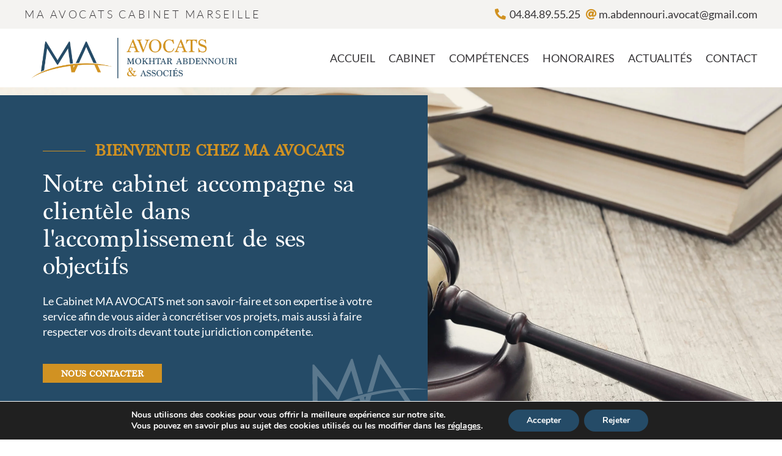

--- FILE ---
content_type: text/html; charset=UTF-8
request_url: https://ma-avocats.fr/wp-admin/admin-ajax.php
body_size: 114
content:
{"cache":true,"header":"<!-- Google tag (gtag.js) -->\r\n<script data-gdpr async src=\"https:\/\/www.googletagmanager.com\/gtag\/js?id=G-GE2WLFK9R3\"><\/script>\r\n<script data-gdpr>\r\n  window.dataLayer = window.dataLayer || [];\r\n  function gtag(){dataLayer.push(arguments);}\r\n  gtag('js', new Date());\r\n\r\n  gtag('config', 'G-GE2WLFK9R3');\r\n<\/script>","body":"","footer":""}

--- FILE ---
content_type: text/css; charset=utf-8
request_url: https://ma-avocats.fr/wp-content/themes/Divi-Heliacom/css/style.css?ver=4.14.4
body_size: 1311
content:
@charset "UTF-8";
/*! Generated by Font Squirrel (https://www.fontsquirrel.com) on December 31, 2021 */
@font-face {
  font-family: "marion";
  src: url("../fonts/Marion.woff2") format("woff2"), url("../fonts/Marion.woff") format("woff"), url("../fonts/Marion.otf") format("otf"), url("../fonts/Marion.ttf") format("ttf");
  font-weight: normal;
  font-style: normal;
}
.font-marion {
  font-family: "marion";
}

#HeroHome .et_pb_fullwidth_header_container {
  margin-left: 0 !important;
}
#HeroHome .header-content-container .header-content {
  padding: 80px 70px !important;
  background: #254b67;
  position: relative;
}
#HeroHome .header-content-container .header-content:after {
  position: absolute;
  bottom: 0;
  right: 0;
  z-index: 3;
  content: url("../img/symbole-ma-avocats.png");
}
#HeroHome .header-content-container .header-content .a {
  line-height: 14px !important;
}
#HeroHome h1 {
  padding-bottom: 0;
}
#HeroHome h1:before {
  vertical-align: middle;
  content: "";
  width: 70px;
  height: 1px;
  margin-top: -4px;
  background: #d19222;
  display: inline-block;
  margin-right: 15px;
}
#HeroHome .et_pb_section .et_pb_fullwidth_header_0 a.et_pb_button_one.et_pb_button:hover {
  letter-spacing: 0 !important;
  background: #FFF !important;
  color: #254b67 !important;
}

body #page-container .et_pb_section .et_pb_fullwidth_header_0 .et_pb_button_one.et_pb_button:hover {
  letter-spacing: 0 !important;
  background: #FFF !important;
  color: #254b67 !important;
}

.title-line {
  padding-bottom: 0;
}
.title-line h2 {
  font-family: "marion" !important;
}
.title-line h2:before {
  vertical-align: middle;
  content: "";
  width: 70px;
  height: 1px;
  margin-top: -4px;
  background: #d19222;
  display: inline-block;
  margin-right: 15px;
}

#Blog .title-line h2:before {
  background: #254b67 !important;
}
#Blog .articles article {
  padding: 0 !important;
  position: relative;
}
#Blog .articles article .post-meta {
  position: absolute;
  top: 20px;
  left: 20px;
  z-index: 0;
  padding: 3px 10px;
  display: inline-block;
  color: #FFF !important;
  background: #d19222;
}
#Blog .articles article h3 {
  font-family: "marion" !important;
}
#Blog .articles article .et_pb_image_container {
  margin: 0 !important;
}

#PageIntro .icon-container {
  position: absolute;
  left: 0;
  top: -10px;
  z-index: 4;
}
#PageIntro .icon-container .icone.affaires:before {
  content: url("../img/droit-affaires.png");
}
#PageIntro .icon-container .icone.international:before {
  content: url("../img/droit-international.png");
}
#PageIntro .icon-container .icone.intellectuelle:before {
  content: url("../img/intellectuelle.png");
}
#PageIntro .icon-container .icone.medias:before {
  content: url("../img/medias.png");
}
#PageIntro .icon-container .icone.penal:before {
  content: url("../img/penal.png");
}
#PageIntro .icon-container .icone.penal-affaires:before {
  content: url("../img/penal-affaires.png");
}
#PageIntro .icon-container .icone.technologies:before {
  content: url("../img/technologies.png");
}
#PageIntro .breadcrumbs {
  font-size: 18px;
}
#PageIntro h1 {
  font-family: "marion" !important;
}
#PageIntro .infos strong {
  color: #d19222;
  text-transform: uppercase;
}
#PageIntro .infos .title {
  font-family: "marion" !important;
}
#PageIntro .infos ul {
  padding-left: 0px;
  list-style: none;
}
#PageIntro .infos ul li {
  margin-bottom: 5px;
}
#PageIntro .infos ul li a:hover {
  text-decoration: underline;
}
#PageIntro .infos ul li > p, #PageIntro .infos ul li > a {
  padding-left: 25px;
  position: relative;
}
#PageIntro .infos ul li > p:before, #PageIntro .infos ul li > a:before {
  position: absolute;
  top: 3px;
  left: 0;
  -webkit-font-smoothing: antialiased;
  display: inline-block;
  font-style: normal;
  font-variant: normal;
  text-rendering: auto;
  line-height: 1;
  font-weight: 900;
  display: inline-block;
  font-family: "Font Awesome 5 Free";
  content: "";
  color: #d19222;
  font-size: 24px;
}
#PageIntro .pageContent h2 {
  font-family: "mbottomarion" !important;
  margin-top: 20px;
  margin-bottom: 20px;
}
#PageIntro .pageContent ul {
  padding-left: 0px;
  list-style: none;
  margin-top: 15px;
}
#PageIntro .pageContent ul li {
  margin-bottom: 5px;
  padding-left: 25px;
  position: relative;
}
#PageIntro .pageContent ul li:before {
  position: absolute;
  top: 2px;
  left: 0;
  -webkit-font-smoothing: antialiased;
  display: inline-block;
  font-style: normal;
  font-variant: normal;
  text-rendering: auto;
  line-height: 1;
  font-weight: 900;
  display: inline-block;
  font-family: "Font Awesome 5 Free";
  content: "";
  color: #d19222;
  font-size: 24px;
}
#PageIntro .contactContent strong {
  color: #d19222;
}
#PageIntro .contactContent p.adresse {
  position: relative !important;
  padding-left: 35px;
}
#PageIntro .contactContent p.adresse:before {
  -webkit-font-smoothing: antialiased;
  display: inline-block;
  font-style: normal;
  font-variant: normal;
  text-rendering: auto;
  line-height: 1;
  font-weight: 900;
  display: inline-block;
  font-family: "Font Awesome 5 Free";
  font-size: 24px;
  color: #d19222;
  content: "";
  position: absolute;
  top: 5px;
  left: 0;
  z-index: 1;
}
#PageIntro .contactContent p.tel {
  position: relative !important;
  padding-left: 35px;
}
#PageIntro .contactContent p.tel:before {
  -webkit-font-smoothing: antialiased;
  display: inline-block;
  font-style: normal;
  font-variant: normal;
  text-rendering: auto;
  line-height: 1;
  font-weight: 900;
  display: inline-block;
  font-family: "Font Awesome 5 Free";
  font-size: 20px;
  color: #d19222;
  position: absolute;
  top: 5px;
  left: 0;
  z-index: 1;
  content: "";
}
#PageIntro .contactContent p.email {
  position: relative !important;
  padding-left: 35px;
}
#PageIntro .contactContent p.email:before {
  -webkit-font-smoothing: antialiased;
  display: inline-block;
  font-style: normal;
  font-variant: normal;
  text-rendering: auto;
  line-height: 1;
  font-weight: 900;
  display: inline-block;
  font-family: "Font Awesome 5 Free";
  font-size: 20px;
  color: #d19222;
  position: absolute;
  top: 5px;
  left: 0;
  z-index: 1;
  content: "";
}

@media (max-width: 1024px) {
  #HeaderInfos .ligne .colonne50 {
    width: 50% !important;
  }
  #HeaderInfos .ligne .colonne25 {
    width: 25% !important;
  }
}
@media (max-width: 768px) {
  header #menu-menu-principal li a {
    font-size: 16px !important;
  }

  #HeaderInfos .ligne .colonne50 {
    width: 100% !important;
  }
  #HeaderInfos .ligne .colonne50 p {
    text-align: center !important;
  }
  #HeaderInfos .ligne .colonne25 {
    width: 50% !important;
  }
  #HeaderInfos .ligne .colonne25 p {
    text-align: center !important;
  }
}
@media (max-width: 479px) {
  #HeroHome .et_pb_fullwidth_header_container {
    width: 100% !important;
  }
  #HeroHome .et_pb_fullwidth_header_container .header-content {
    padding: 60px 50px !important;
  }
}

/*# sourceMappingURL=style.css.map */


--- FILE ---
content_type: text/css; charset=utf-8
request_url: https://ma-avocats.fr/wp-content/themes/Divi-Heliacom/style.css?ver=4.14.4
body_size: 36
content:
/*
Theme Name: Divi Child Theme
Description: Theme enfant de Divi 
Author: Heliacom
Author URI: https://www.heliacom.com
Template: Divi
Version: 1.0
*/



--- FILE ---
content_type: text/css; charset=utf-8
request_url: https://ma-avocats.fr/wp-content/et-cache/21/et-core-unified-tb-25-tb-416-deferred-21.min.css?ver=1767349345
body_size: 2634
content:
.et_pb_section_0_tb_header.et_pb_section{padding-top:0px;padding-right:15px;padding-bottom:0px;padding-left:15px;background-color:#f4f3f1!important}.et_pb_section_0_tb_header{width:100%}.et_pb_row_1_tb_header.et_pb_row,.et_pb_row_0_tb_header.et_pb_row{padding-top:0px!important;padding-bottom:0px!important;padding-top:0px;padding-bottom:0px}.et_pb_row_1_tb_header,body #page-container .et-db #et-boc .et-l .et_pb_row_1_tb_header.et_pb_row,body.et_pb_pagebuilder_layout.single #page-container #et-boc .et-l .et_pb_row_1_tb_header.et_pb_row,body.et_pb_pagebuilder_layout.single.et_full_width_page #page-container #et-boc .et-l .et_pb_row_1_tb_header.et_pb_row,.et_pb_row_0_tb_header,body #page-container .et-db #et-boc .et-l .et_pb_row_0_tb_header.et_pb_row,body.et_pb_pagebuilder_layout.single #page-container #et-boc .et-l .et_pb_row_0_tb_header.et_pb_row,body.et_pb_pagebuilder_layout.single.et_full_width_page #page-container #et-boc .et-l .et_pb_row_0_tb_header.et_pb_row{width:100%;max-width:1200px}.et_pb_text_0_tb_header{font-family:'Lato',Helvetica,Arial,Lucida,sans-serif;font-weight:300;text-transform:uppercase;font-size:18px;letter-spacing:3.5px;padding-top:12px!important;padding-bottom:12px!important;margin-top:0px!important}body.uiwebview .et_pb_text_0_tb_header,body.iphone .et_pb_text_0_tb_header,body.uiwebview .et_pb_text_1_tb_header,body.iphone .et_pb_text_1_tb_header{font-variant-ligatures:no-common-ligatures}.et_pb_text_1_tb_header{font-size:18px;padding-top:12px!important;padding-bottom:12px!important;margin-right:0px!important}.et_pb_section_1_tb_header.et_pb_section{padding-top:0px;padding-right:15px;padding-bottom:0px;padding-left:15px}.et_pb_menu_0_tb_header.et_pb_menu ul li a{font-family:'Lato',Helvetica,Arial,Lucida,sans-serif;text-transform:uppercase;font-size:18px;color:#383639!important}.et_pb_menu_0_tb_header.et_pb_menu{background-color:#ffffff}.et_pb_menu_0_tb_header{padding-top:10px;padding-bottom:10px}.et_pb_menu_0_tb_header.et_pb_menu .nav li ul,.et_pb_menu_0_tb_header.et_pb_menu .et_mobile_menu,.et_pb_menu_0_tb_header.et_pb_menu .et_mobile_menu ul{background-color:#ffffff!important}.et_pb_menu_0_tb_header .et_pb_menu__logo-wrap .et_pb_menu__logo img{width:auto}.et_pb_menu_0_tb_header .et_pb_menu_inner_container>.et_pb_menu__logo-wrap .et_pb_menu__logo,.et_pb_menu_0_tb_header .et_pb_menu__logo-slot{width:auto;max-width:100%}.et_pb_menu_0_tb_header .et_pb_menu_inner_container>.et_pb_menu__logo-wrap .et_pb_menu__logo img,.et_pb_menu_0_tb_header .et_pb_menu__logo-slot .et_pb_menu__logo-wrap img{height:75px;max-height:none}.et_pb_menu_0_tb_header .mobile_nav .mobile_menu_bar:before,.et_pb_menu_0_tb_header .et_pb_menu__icon.et_pb_menu__search-button,.et_pb_menu_0_tb_header .et_pb_menu__icon.et_pb_menu__close-search-button,.et_pb_menu_0_tb_header .et_pb_menu__icon.et_pb_menu__cart-button{color:#7EBEC5}@media only screen and (max-width:980px){.et_pb_text_0_tb_header{letter-spacing:3.5px}}@media only screen and (max-width:767px){.et_pb_column_0_tb_header{width:50%!important}.et_pb_text_0_tb_header{letter-spacing:3.5px}.et_pb_column_1_tb_header{width:25%!important}}.et_pb_section_0_tb_footer.et_pb_section{padding-top:0px;padding-bottom:0px;background-color:#254b67!important}.et_pb_row_0_tb_footer.et_pb_row{padding-top:40px!important;padding-bottom:40px!important;padding-top:40px;padding-bottom:40px}.et_pb_image_0_tb_footer{text-align:left;margin-left:0}.et_pb_text_0_tb_footer.et_pb_text,.et_pb_text_1_tb_footer.et_pb_text{color:#FFFFFF!important}.et_pb_text_0_tb_footer{line-height:20px;font-size:18px;line-height:20px}body.uiwebview .et_pb_text_0_tb_footer,body.iphone .et_pb_text_0_tb_footer,body.uiwebview .et_pb_text_1_tb_footer,body.iphone .et_pb_text_1_tb_footer,body.uiwebview .et_pb_text_2_tb_footer,body.iphone .et_pb_text_2_tb_footer{font-variant-ligatures:no-common-ligatures}.et_pb_text_1_tb_footer{line-height:22px;font-size:20px;line-height:22px;margin-top:18px!important}.et_pb_section_1_tb_footer.et_pb_section{padding-top:0px;padding-bottom:0px}.et_pb_row_1_tb_footer.et_pb_row{padding-top:10px!important;padding-bottom:10px!important;padding-top:10px;padding-bottom:10px}.et_pb_text_2_tb_footer{line-height:12px;font-size:11px;line-height:12px}@media only screen and (max-width:980px){.et_pb_image_0_tb_footer .et_pb_image_wrap img{width:auto}}@media only screen and (max-width:767px){.et_pb_image_0_tb_footer .et_pb_image_wrap img{width:auto}}.et_pb_section_0.et_pb_section{padding-top:0px;padding-right:0px;padding-bottom:0px;padding-left:0px;background-color:RGBA(255,255,255,0)!important}.et_pb_fullwidth_header_0.et_pb_fullwidth_header .header-content h1,.et_pb_fullwidth_header_0.et_pb_fullwidth_header .header-content h2.et_pb_module_header,.et_pb_fullwidth_header_0.et_pb_fullwidth_header .header-content h3.et_pb_module_header,.et_pb_fullwidth_header_0.et_pb_fullwidth_header .header-content h4.et_pb_module_header,.et_pb_fullwidth_header_0.et_pb_fullwidth_header .header-content h5.et_pb_module_header,.et_pb_fullwidth_header_0.et_pb_fullwidth_header .header-content h6.et_pb_module_header{font-weight:700;text-transform:uppercase;font-size:25px;color:#d19222!important;line-height:25px;text-align:left}.et_pb_fullwidth_header_0.et_pb_fullwidth_header .et_pb_header_content_wrapper{font-family:'Lato',Helvetica,Arial,Lucida,sans-serif;font-size:18px;color:#FFFFFF!important;line-height:25px;text-align:left;margin-bottom:20px}.et_pb_fullwidth_header_0.et_pb_fullwidth_header .et_pb_fullwidth_header_subhead{font-size:40px;color:#FFFFFF!important;line-height:45px;text-align:left}.et_pb_fullwidth_header.et_pb_fullwidth_header_0,.et_pb_fullwidth_header_0.et_pb_fullwidth_header .et_pb_fullwidth_header_overlay{background-color:RGBA(255,255,255,0)}body #page-container .et_pb_section .et_pb_fullwidth_header_0 .et_pb_button_one.et_pb_button{color:#FFFFFF!important;border-width:0px!important;border-radius:0px;letter-spacing:0px;font-size:14px;font-weight:700!important;text-transform:uppercase!important;background-color:#d19222;padding-top:6px!important;padding-right:30px!important;padding-bottom:2px!important;padding-left:30px!important}body #page-container .et_pb_section .et_pb_fullwidth_header_0 .et_pb_button_one.et_pb_button:hover{color:#254b67!important;border-color:#ffffff!important;border-radius:0px!important;letter-spacing:0px!important;padding-right:2em;padding-left:0.7em;background-image:initial;background-color:#FFFFFF}body #page-container .et_pb_section .et_pb_button_0:before,body #page-container .et_pb_section .et_pb_button_0:after,body #page-container .et_pb_section .et_pb_button_1:before,body #page-container .et_pb_section .et_pb_button_1:after,body #page-container .et_pb_section .et_pb_fullwidth_header_0 .et_pb_button_one.et_pb_button:before,body #page-container .et_pb_section .et_pb_fullwidth_header_0 .et_pb_button_one.et_pb_button:after{display:none!important}.et_pb_fullwidth_header_0 .et_pb_button_one.et_pb_button{transition:color 300ms ease 0ms,background-color 300ms ease 0ms,border 300ms ease 0ms,border-radius 300ms ease 0ms,letter-spacing 300ms ease 0ms}.et_pb_fullwidth_header_0 .header-content h1,.et_pb_fullwidth_header_0 .header-content .et_pb_module_header,.et_pb_fullwidth_header_0 .header-content .et_pb_fullwidth_header_subhead{font-family:"marion"!important;margin-bottom:20px}.et_pb_text_0:before,.et_pb_text_12:before,.et_pb_text_12:after,.et_pb_text_8:after,.et_pb_text_8,.et_pb_text_8:before,.et_pb_text_0:after,.et_pb_fullwidth_header_0 .header-content-container .header-content .et_pb_button_one.et_pb_button{font-family:"marion"!important}.et_pb_fullwidth_header_0.et_pb_fullwidth_header .et_pb_fullwidth_header_container .header-content{max-width:700px}.et_pb_section_1.et_pb_section{padding-top:0px;padding-bottom:0px;margin-right:0px;margin-left:0px}.et_pb_section_1{width:100%;max-width:100%}.et_pb_section_1>.et_pb_row,.et_pb_section_1.et_section_specialty>.et_pb_row{width:100%;max-width:none}.et_pb_column_0{padding-top:50px;padding-right:70px;padding-bottom:50px;padding-left:70px}.et_pb_text_0.et_pb_text{color:#254b67!important}.et_pb_text_0{line-height:35px;font-size:30px;line-height:35px;padding-top:30px!important;font-family:"marion"!important}body.uiwebview .et_pb_text_7,body.uiwebview .et_pb_text_9,body.iphone .et_pb_text_9,body.iphone .et_pb_text_8,body.uiwebview .et_pb_text_8,body.uiwebview .et_pb_text_11,body.iphone .et_pb_text_7,body.uiwebview .et_pb_text_10,body.iphone .et_pb_text_10,body.uiwebview .et_pb_text_16,body.iphone .et_pb_text_11,body.uiwebview .et_pb_text_12,body.iphone .et_pb_text_12,body.uiwebview .et_pb_text_13,body.iphone .et_pb_text_13,body.uiwebview .et_pb_text_14,body.iphone .et_pb_text_14,body.uiwebview .et_pb_text_15,body.iphone .et_pb_text_15,body.uiwebview .et_pb_text_6,body.iphone .et_pb_text_16,body.uiwebview .et_pb_text_17,body.iphone .et_pb_text_17,body.uiwebview .et_pb_text_18,body.iphone .et_pb_text_6,body.iphone .et_pb_text_18,body.uiwebview .et_pb_text_1,body.iphone .et_pb_text_2,body.iphone .et_pb_text_5,body.uiwebview .et_pb_text_5,body.uiwebview .et_pb_text_0,body.iphone .et_pb_text_3,body.uiwebview .et_pb_text_3,body.uiwebview .et_pb_text_4,body.iphone .et_pb_text_4,body.iphone .et_pb_text_0,body.iphone .et_pb_text_1,body.uiwebview .et_pb_text_2{font-variant-ligatures:no-common-ligatures}.et_pb_image_1 .et_pb_image_wrap img,.et_pb_image_0 .et_pb_image_wrap img,.et_pb_image_5 .et_pb_image_wrap img,.et_pb_image_2 .et_pb_image_wrap img,.et_pb_image_6 .et_pb_image_wrap img,.et_pb_image_4 .et_pb_image_wrap img{height:54px;width:auto}.et_pb_image_3,.et_pb_image_2,.et_pb_image_4,.et_pb_image_5,.et_pb_image_0,.et_pb_image_6,.et_pb_image_1{margin-bottom:20px!important;text-align:center}.et_pb_text_1 h2,.et_pb_text_6 h2,.et_pb_text_3 h2,.et_pb_text_4 h2,.et_pb_text_2 h2,.et_pb_text_7 h2,.et_pb_text_5 h2{font-weight:700;text-transform:uppercase;font-size:13px;color:#383639!important;line-height:14px;text-align:center}.et_pb_image_3 .et_pb_image_wrap img{max-height:54px;width:auto}.et_pb_row_inner_2{padding-top:0px!important}.et_pb_text_6{height:54px}.et_pb_column_1{padding-top:50px;padding-right:70px;padding-bottom:50px;padding-left:70px;background:#254b67}.et_pb_text_12.et_pb_text,.et_pb_text_8.et_pb_text{color:#1a1a1a!important}.et_pb_text_8 h1,.et_pb_text_12 h1{font-family:'Oswald',Helvetica,Arial,Lucida,sans-serif;font-weight:700;text-transform:uppercase;font-size:60px;line-height:1.3em;text-align:right}.et_pb_text_8 h2{font-weight:600;text-transform:uppercase;font-size:25px;color:#d19222!important;line-height:25px;text-align:left}.et_pb_image_7{margin-top:25px!important;margin-bottom:30px!important;width:100%;max-width:100%!important;text-align:left;margin-left:0}.et_pb_image_7 .et_pb_image_wrap,.et_pb_image_7 img{width:100%}.et_pb_text_15.et_pb_text,.et_pb_text_14.et_pb_text,.et_pb_text_16.et_pb_text,.et_pb_text_17.et_pb_text,.et_pb_text_13.et_pb_text,.et_pb_text_10.et_pb_text,.et_pb_text_9.et_pb_text,.et_pb_text_18.et_pb_text{color:#FFFFFF!important}.et_pb_text_9{line-height:26px;font-size:16px;line-height:26px;margin-bottom:25px!important}.et_pb_button_0_wrapper .et_pb_button_0,.et_pb_button_0_wrapper .et_pb_button_0:hover,.et_pb_button_1_wrapper .et_pb_button_1,.et_pb_button_1_wrapper .et_pb_button_1:hover{padding-top:6px!important;padding-right:30px!important;padding-bottom:2px!important;padding-left:30px!important}body #page-container .et_pb_section .et_pb_button_0,body #page-container .et_pb_section .et_pb_button_1{color:#FFFFFF!important;border-width:0px!important;border-color:RGBA(255,255,255,0);font-size:14px;font-weight:600!important;text-transform:uppercase!important;background-color:#d19222}body #page-container .et_pb_section .et_pb_button_1:hover,body #page-container .et_pb_section .et_pb_button_0:hover{color:#254b67!important;background-image:initial;background-color:#FFFFFF}.et_pb_button_0{transition:color 300ms ease 0ms,background-color 300ms ease 0ms}.et_pb_button_1,.et_pb_button_1:after,.et_pb_button_0,.et_pb_button_0:after{transition:all 300ms ease 0ms}div.et_pb_section.et_pb_section_3,div.et_pb_section.et_pb_section_2{background-blend-mode:color;background-image:url(https://ma-avocats.fr/wp-content/uploads/2022/01/cta-contact.jpg)!important}.et_pb_section_2.et_pb_section{padding-top:120px;padding-bottom:120px}.et_pb_section_3,.et_pb_section_2{padding-top:40px!important;padding-bottom:40px!important}.et_pb_section_3.et_pb_section{padding-top:120px;padding-bottom:120px;background-color:rgba(0,0,0,0.7)!important}.et_pb_text_10{line-height:45px;font-size:38px;line-height:45px;padding-top:0px!important;padding-bottom:0px!important;margin-bottom:0px!important;max-width:750px;font-family:"marion"!important}.et_pb_text_11.et_pb_text{color:#d19222!important}.et_pb_text_11{line-height:35px;font-size:25px;line-height:35px;padding-top:0px!important;padding-bottom:0px!important;margin-top:20px!important;max-width:750px;font-family:"marion"!important}.et_pb_column_3{margin:auto!important}.et_pb_button_1_wrapper{margin-top:auto!important;margin-bottom:auto!important}.et_pb_button_1{transition:color 300ms ease 0ms,background-color 300ms ease 0ms;font-family:"marion"!important}.et_pb_section_4.et_pb_section{padding-top:40px;padding-bottom:40px}.et_pb_text_12{line-height:30px;font-variant:small-caps;font-size:22px;line-height:30px;font-family:"marion"!important}.et_pb_text_12 h2{font-weight:600;text-transform:uppercase;font-size:25px;color:#254b67!important;line-height:25px;text-align:left}.et_pb_row_2.et_pb_row{padding-top:10px!important;padding-right:0px!important;padding-bottom:40px!important;padding-left:0px!important;padding-top:10px;padding-right:0px;padding-bottom:40px;padding-left:0px}.et_pb_blog_0 .et_pb_post .entry-title a,.et_pb_blog_0 .not-found-title{font-weight:700!important;color:#383639!important}.et_pb_blog_0 .et_pb_post .entry-title,.et_pb_blog_0 .not-found-title{font-size:25px!important;line-height:26px!important;text-align:left!important}.et_pb_blog_0 .et_pb_post p{line-height:24px}.et_pb_blog_0 .et_pb_post .post-content,.et_pb_blog_0.et_pb_bg_layout_light .et_pb_post .post-content p,.et_pb_blog_0.et_pb_bg_layout_dark .et_pb_post .post-content p{font-size:16px;line-height:24px}.et_pb_blog_0 .et_pb_post .post-meta,.et_pb_blog_0 .et_pb_post .post-meta a,#left-area .et_pb_blog_0 .et_pb_post .post-meta,#left-area .et_pb_blog_0 .et_pb_post .post-meta a{text-transform:uppercase;font-size:12px;color:#FFFFFF!important}.et_pb_blog_0 .et_pb_blog_grid .et_pb_post{border-width:0px}.et_pb_blog_0 .et_overlay:before{color:#FFFFFF;font-family:ETmodules!important;font-weight:400!important}.et_pb_blog_0 .et_overlay{background-color:rgba(37,75,103,0.8)}.et_pb_section_5.et_pb_section{padding-top:0px;padding-bottom:0px}.et_pb_row_3{background-color:rgba(56,54,57,0.65)}.et_pb_row_3.et_pb_row{padding-top:0px!important;padding-bottom:0px!important;padding-top:0px;padding-bottom:0px}.et_pb_text_17,.et_pb_text_15,.et_pb_text_13{text-transform:uppercase;font-size:23px;margin-bottom:45px!important;max-width:450px}.et_pb_text_17 h1,.et_pb_text_14 h1,.et_pb_text_15 h1,.et_pb_text_13 h1,.et_pb_text_18 h1,.et_pb_text_16 h1{font-family:'Oswald',Helvetica,Arial,Lucida,sans-serif;font-weight:700;text-transform:uppercase;font-size:60px;line-height:1.3em;text-align:left}.et_pb_text_14,.et_pb_text_16,.et_pb_text_18{line-height:28px;font-size:18px;line-height:28px;max-width:450px}.et_pb_column_inner_2,.et_pb_column_inner_7,.et_pb_column_inner_5,.et_pb_column_inner_1,.et_pb_column_inner_6,.et_pb_column_inner_3,.et_pb_column_inner_4{padding-top:15px;padding-right:15px;padding-bottom:15px;padding-left:15px;box-shadow:0px 2px 5px 0px rgba(0,0,0,0.2)}.et_pb_column_inner_8{padding-top:15px;padding-right:15px;padding-bottom:15px;padding-left:15px}.et_pb_column_6{background-color:#d19222;padding-top:70px;padding-right:45px;padding-bottom:70px;padding-left:45px}.et_pb_column_7{background-color:#383639;padding-top:70px;padding-right:45px;padding-bottom:70px;padding-left:45px}.et_pb_column_8{background-color:rgba(56,54,57,0.65);padding-top:70px;padding-right:45px;padding-bottom:70px;padding-left:45px}.et_pb_row_0.et_pb_row{padding-top:0px!important;padding-bottom:0px!important;margin-left:auto!important;margin-right:auto!important;padding-top:0px;padding-bottom:0px}.et_pb_text_11.et_pb_module,.et_pb_text_10.et_pb_module{margin-left:auto!important;margin-right:auto!important}@media only screen and (min-width:981px){.et_pb_button_0{font-family:"marion"!important}.et_pb_row_3,body #page-container .et-db #et-boc .et-l .et_pb_row_3.et_pb_row,body.et_pb_pagebuilder_layout.single #page-container #et-boc .et-l .et_pb_row_3.et_pb_row,body.et_pb_pagebuilder_layout.single.et_full_width_page #page-container #et-boc .et-l .et_pb_row_3.et_pb_row{width:100%;max-width:100%}}@media only screen and (max-width:980px){.et_pb_row_inner_1{padding-bottom:0px!important}.et_pb_image_0 .et_pb_image_wrap img,.et_pb_image_1 .et_pb_image_wrap img,.et_pb_image_2 .et_pb_image_wrap img,.et_pb_image_3 .et_pb_image_wrap img,.et_pb_image_4 .et_pb_image_wrap img,.et_pb_image_5 .et_pb_image_wrap img,.et_pb_image_6 .et_pb_image_wrap img{width:auto}.et_pb_image_7{text-align:center;margin-left:auto;margin-right:auto}.et_pb_section_2.et_pb_section,.et_pb_section_3.et_pb_section{padding-top:40px;padding-bottom:40px}.et_pb_row_3,body #page-container .et-db #et-boc .et-l .et_pb_row_3.et_pb_row,body.et_pb_pagebuilder_layout.single #page-container #et-boc .et-l .et_pb_row_3.et_pb_row,body.et_pb_pagebuilder_layout.single.et_full_width_page #page-container #et-boc .et-l .et_pb_row_3.et_pb_row{width:100%;max-width:100%}}@media only screen and (min-width:768px) and (max-width:980px){.et_pb_button_0{font-family:"marion"!important;margin-bottom:50px}}@media only screen and (max-width:767px){.et_pb_row_inner_1{padding-bottom:0px!important}.et_pb_image_0 .et_pb_image_wrap img,.et_pb_image_1 .et_pb_image_wrap img,.et_pb_image_2 .et_pb_image_wrap img,.et_pb_image_3 .et_pb_image_wrap img,.et_pb_image_4 .et_pb_image_wrap img,.et_pb_image_5 .et_pb_image_wrap img,.et_pb_image_6 .et_pb_image_wrap img{width:auto}.et_pb_button_0{margin-bottom:50px;font-family:"marion"!important}}